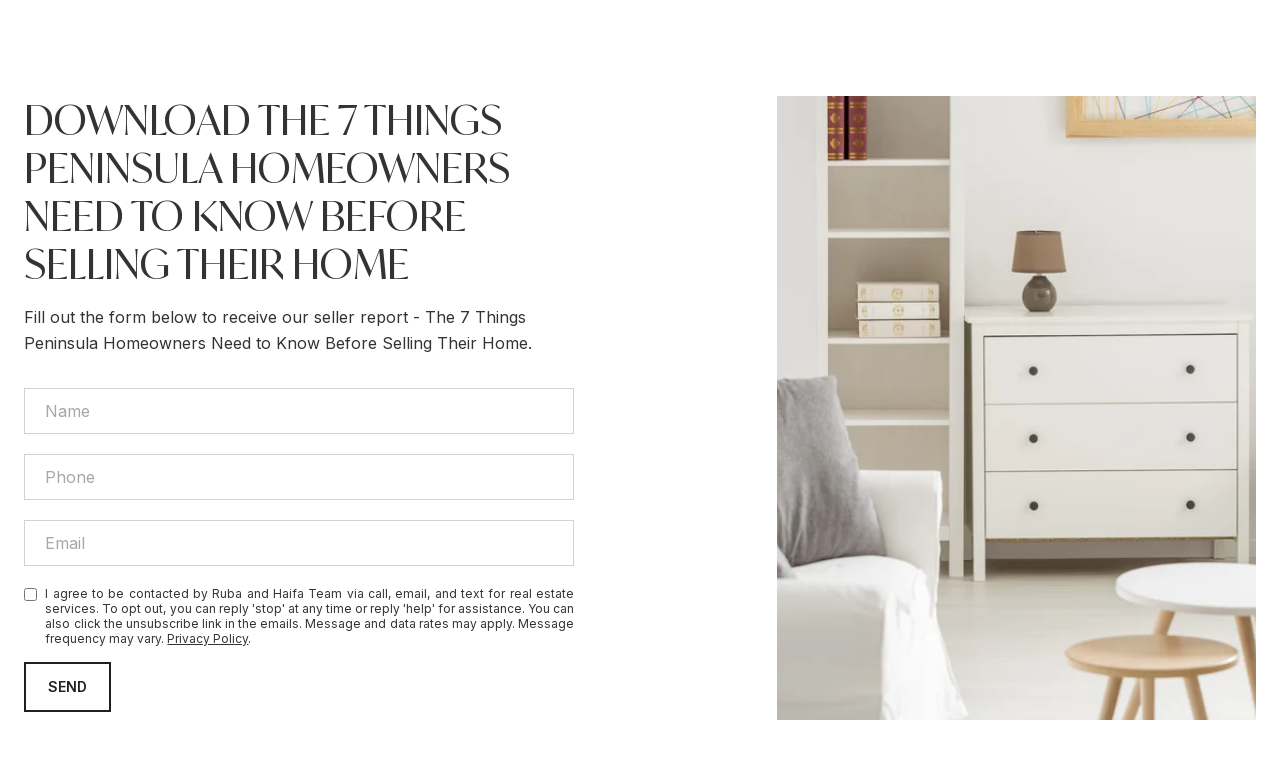

--- FILE ---
content_type: text/html
request_url: https://rubaandhaifa.com/modals.html
body_size: 7805
content:
    <style>
        #modal-c1010df1-4215-4ad7-b330-05a1055ed561 .close{display:none;}#modal-c1010df1-4215-4ad7-b330-05a1055ed561 .modal-content{height:100%;padding:80px 70px;}@media (max-width: 768px){#modal-c1010df1-4215-4ad7-b330-05a1055ed561 .modal-content{padding:24px;}}#modal-c1010df1-4215-4ad7-b330-05a1055ed561 .modal-content .popup-modal__close{display:block;}#modal-c1010df1-4215-4ad7-b330-05a1055ed561 .popup-modal{width:-webkit-fit-content;width:-moz-fit-content;width:fit-content;max-width:100%;margin-left:auto;margin-right:auto;position:relative;}#modal-c1010df1-4215-4ad7-b330-05a1055ed561 .popup-modal.with-image{height:100%;}#modal-c1010df1-4215-4ad7-b330-05a1055ed561 .popup-modal .lp-btn{-webkit-flex-shrink:0;-ms-flex-negative:0;flex-shrink:0;}#modal-c1010df1-4215-4ad7-b330-05a1055ed561 .popup-modal .lp-text--subtitle{max-width:100%;}#modal-c1010df1-4215-4ad7-b330-05a1055ed561 .popup-modal__close{position:absolute;right:5px;top:5px;z-index:10;background-color:transparent;border:none;width:40px;height:40px;cursor:pointer;opacity:0.2;display:none;color:inherit;}#modal-c1010df1-4215-4ad7-b330-05a1055ed561 .popup-modal__close:before,#modal-c1010df1-4215-4ad7-b330-05a1055ed561 .popup-modal__close:after{display:block;content:'';position:absolute;width:20px;height:2px;background-color:currentColor;left:50%;top:50%;}#modal-c1010df1-4215-4ad7-b330-05a1055ed561 .popup-modal__close:before{-webkit-transform:translate(-50%, -50%) rotate(45deg);-moz-transform:translate(-50%, -50%) rotate(45deg);-ms-transform:translate(-50%, -50%) rotate(45deg);transform:translate(-50%, -50%) rotate(45deg);}#modal-c1010df1-4215-4ad7-b330-05a1055ed561 .popup-modal__close:after{-webkit-transform:translate(-50%, -50%) rotate(-45deg);-moz-transform:translate(-50%, -50%) rotate(-45deg);-ms-transform:translate(-50%, -50%) rotate(-45deg);transform:translate(-50%, -50%) rotate(-45deg);}#modal-c1010df1-4215-4ad7-b330-05a1055ed561 .popup-modal__container{margin-left:auto;margin-right:auto;position:relative;height:100%;}#modal-c1010df1-4215-4ad7-b330-05a1055ed561 .popup-modal__container--with-image{min-height:463px;}@media (max-width: 768px){#modal-c1010df1-4215-4ad7-b330-05a1055ed561 .popup-modal__container--with-image{-webkit-flex-direction:column;-ms-flex-direction:column;flex-direction:column;overflow-y:auto;}}#modal-c1010df1-4215-4ad7-b330-05a1055ed561 .popup-modal__container--with-image .popup-modal__scroll{-webkit-flex-direction:row;-ms-flex-direction:row;flex-direction:row;display:-webkit-box;display:-webkit-flex;display:-ms-flexbox;display:flex;height:100%;min-height:463px;}@media (max-width: 768px){#modal-c1010df1-4215-4ad7-b330-05a1055ed561 .popup-modal__container--with-image .popup-modal__scroll{-webkit-flex-direction:column;-ms-flex-direction:column;flex-direction:column;min-height:100%;height:auto;}}#modal-c1010df1-4215-4ad7-b330-05a1055ed561 .popup-modal__container--with-image .popup-modal__image{width:50%;object-fit:cover;display:block;-webkit-flex-shrink:0;-ms-flex-negative:0;flex-shrink:0;}@media (max-width: 768px){#modal-c1010df1-4215-4ad7-b330-05a1055ed561 .popup-modal__container--with-image .popup-modal__image{width:100%;height:322px;}}#modal-c1010df1-4215-4ad7-b330-05a1055ed561 .popup-modal__container--with-image .popup-modal__form-field{margin-left:0;width:100%;max-width:100%;}@media (max-width: 768px){#modal-c1010df1-4215-4ad7-b330-05a1055ed561 .popup-modal__container--with-image .popup-modal__form-field{max-width:415px;}}#modal-c1010df1-4215-4ad7-b330-05a1055ed561 .popup-modal__container--with-image .popup-modal__title-group{text-align:left;}#modal-c1010df1-4215-4ad7-b330-05a1055ed561 .popup-modal__container--with-image .popup-modal__form{width:100%;}#modal-c1010df1-4215-4ad7-b330-05a1055ed561 .popup-modal__container--with-image .popup-modal__form.success{width:100%;}#modal-c1010df1-4215-4ad7-b330-05a1055ed561 .popup-modal__container--with-image .popup-modal__form-group{width:50%;padding-left:130px;padding-right:130px;}@media (max-width: 1200px){#modal-c1010df1-4215-4ad7-b330-05a1055ed561 .popup-modal__container--with-image .popup-modal__form-group{width:100%;padding:30px 50px;}}@media (max-width: 768px){#modal-c1010df1-4215-4ad7-b330-05a1055ed561 .popup-modal__container--with-image .popup-modal__form-group{width:100%;padding:20px;}}#modal-c1010df1-4215-4ad7-b330-05a1055ed561 .popup-modal__container--with-image .popup-modal__form-scroll{display:-webkit-box;display:-webkit-flex;display:-ms-flexbox;display:flex;-webkit-box-pack:start;-ms-flex-pack:start;-webkit-justify-content:flex-start;justify-content:flex-start;-webkit-align-items:flex-start;-webkit-box-align:flex-start;-ms-flex-align:flex-start;align-items:flex-start;-webkit-flex-direction:column;-ms-flex-direction:column;flex-direction:column;margin-top:auto;margin-bottom:auto;}@media (max-width: 768px){#modal-c1010df1-4215-4ad7-b330-05a1055ed561 .popup-modal__container--with-image .popup-modal__form-scroll{width:100%;padding:20px;min-height:auto;overflow-y:unset;}}#modal-c1010df1-4215-4ad7-b330-05a1055ed561 .popup-modal__title-group{margin-left:0;margin-right:0;}#modal-c1010df1-4215-4ad7-b330-05a1055ed561 .popup-modal__scroll{max-height:100%;overflow-y:auto;}#modal-c1010df1-4215-4ad7-b330-05a1055ed561 .popup-modal__form{text-align:center;max-width:100%;width:860px;display:-webkit-box;display:-webkit-flex;display:-ms-flexbox;display:flex;-webkit-flex-direction:column;-ms-flex-direction:column;flex-direction:column;-webkit-box-pack:center;-ms-flex-pack:center;-webkit-justify-content:center;justify-content:center;position:relative;margin-bottom:0;height:100%;margin-left:auto;margin-right:auto;}#modal-c1010df1-4215-4ad7-b330-05a1055ed561 .popup-modal__form-group{padding:80px;width:100%;overflow-y:auto;display:-webkit-box;display:-webkit-flex;display:-ms-flexbox;display:flex;}@media (max-width: 768px){#modal-c1010df1-4215-4ad7-b330-05a1055ed561 .popup-modal__form-group{padding:30px;overflow-y:unset;}}#modal-c1010df1-4215-4ad7-b330-05a1055ed561 .popup-modal__form-scroll{width:100%;}#modal-c1010df1-4215-4ad7-b330-05a1055ed561 .popup-modal__form-field{max-width:415px;margin-left:auto;margin-right:auto;}#modal-c1010df1-4215-4ad7-b330-05a1055ed561 .popup-modal__input{width:100%;margin-bottom:0;}#modal-c1010df1-4215-4ad7-b330-05a1055ed561 .popup-modal .thank-you{display:none;padding:80px;width:100vw;max-width:100%;-webkit-flex-direction:column;-ms-flex-direction:column;flex-direction:column;-webkit-box-pack:center;-ms-flex-pack:center;-webkit-justify-content:center;justify-content:center;-webkit-align-items:center;-webkit-box-align:center;-ms-flex-align:center;align-items:center;}@media (max-width: 768px){#modal-c1010df1-4215-4ad7-b330-05a1055ed561 .popup-modal .thank-you{padding:30px;}}#modal-c1010df1-4215-4ad7-b330-05a1055ed561 .popup-modal .success .thank-you{display:-webkit-box;display:-webkit-flex;display:-ms-flexbox;display:flex;}#modal-c1010df1-4215-4ad7-b330-05a1055ed561 .popup-modal .success .popup-modal__form-scroll{display:none;}#modal-c1010df1-4215-4ad7-b330-05a1055ed561 .popup-modal .success .popup-modal__image{display:none;}#modal-c1010df1-4215-4ad7-b330-05a1055ed561 .popup-modal .success .popup-modal__form-group{display:none;}#modal-c1010df1-4215-4ad7-b330-05a1055ed561 .popup-modal .popup-modal__container--with-image .success .popup-modal__scroll{display:none;}#modal-c1010df1-4215-4ad7-b330-05a1055ed561 .lp-h-pot{width:1px;}#modal-c5fe4f09-dc46-4bde-87a7-f0407c7952a4{overflow:visible;}#modal-c5fe4f09-dc46-4bde-87a7-f0407c7952a4 .close{-webkit-transition:all .3s;transition:all .3s;}#modal-c5fe4f09-dc46-4bde-87a7-f0407c7952a4 .close:hover{opacity:.8;}#modal-c5fe4f09-dc46-4bde-87a7-f0407c7952a4 .close img,#modal-c5fe4f09-dc46-4bde-87a7-f0407c7952a4 .close .lp-close-icon{-webkit-filter:invert(1);filter:invert(1);}#modal-c5fe4f09-dc46-4bde-87a7-f0407c7952a4 .ebook-download{font-family:var(--global-secondary-font-family);background-color:var(--bgColor, #ffffff);width:100%;}#modal-c5fe4f09-dc46-4bde-87a7-f0407c7952a4 .ebook-download__col{margin:0 auto;}#modal-c5fe4f09-dc46-4bde-87a7-f0407c7952a4 .ebook-download .present-image{margin-left:-16px;margin-right:-16px;display:-webkit-box;display:-webkit-flex;display:-ms-flexbox;display:flex;-webkit-box-flex-wrap:wrap;-webkit-flex-wrap:wrap;-ms-flex-wrap:wrap;flex-wrap:wrap;}#modal-c5fe4f09-dc46-4bde-87a7-f0407c7952a4 .ebook-download .present-image .ebook-download__col{padding-left:16px;padding-right:16px;min-height:1px;-webkit-flex-basis:auto;-ms-flex-preferred-size:auto;flex-basis:auto;}#modal-c5fe4f09-dc46-4bde-87a7-f0407c7952a4 .ebook-download .present-image .ebook-download__col--form{width:100%;}@media (min-width: 992px){#modal-c5fe4f09-dc46-4bde-87a7-f0407c7952a4 .ebook-download .present-image .ebook-download__col--form{max-width:59.57792208%;-webkit-box-flex:1;-webkit-flex-grow:1;-ms-flex-positive:1;flex-grow:1;display:-webkit-box;display:-webkit-flex;display:-ms-flexbox;display:flex;-webkit-flex-direction:column;-ms-flex-direction:column;flex-direction:column;-webkit-box-pack:center;-ms-flex-pack:center;-webkit-justify-content:center;justify-content:center;}}#modal-c5fe4f09-dc46-4bde-87a7-f0407c7952a4 .ebook-download .present-image .ebook-download__col--img{width:100%;}@media (min-width: 992px){#modal-c5fe4f09-dc46-4bde-87a7-f0407c7952a4 .ebook-download .present-image .ebook-download__col--img{max-width:40.42207792%;}}#modal-c5fe4f09-dc46-4bde-87a7-f0407c7952a4 .ebook-download__header{width:100%;display:-webkit-box;display:-webkit-flex;display:-ms-flexbox;display:flex;-webkit-box-pack:end;-ms-flex-pack:end;-webkit-justify-content:flex-end;justify-content:flex-end;margin-bottom:54px;}@media (min-width: 992px){#modal-c5fe4f09-dc46-4bde-87a7-f0407c7952a4 .ebook-download__header{margin-bottom:96px;}}#modal-c5fe4f09-dc46-4bde-87a7-f0407c7952a4 .ebook-download__logo-wrapper{height:49px;max-width:50%;}@media (min-width: 992px){#modal-c5fe4f09-dc46-4bde-87a7-f0407c7952a4 .ebook-download__logo-wrapper{height:76px;}}#modal-c5fe4f09-dc46-4bde-87a7-f0407c7952a4 .ebook-download__logo-wrapper img{display:block;max-width:100%;height:100%;object-fit:contain;}#modal-c5fe4f09-dc46-4bde-87a7-f0407c7952a4 .ebook-download__main-content{width:100%;max-width:100%;margin-left:0;}@media (min-width: 992px){#modal-c5fe4f09-dc46-4bde-87a7-f0407c7952a4 .ebook-download__main-content{max-width:550px;}}#modal-c5fe4f09-dc46-4bde-87a7-f0407c7952a4 .ebook-download__main-content .lp-title-group{text-align:left;}#modal-c5fe4f09-dc46-4bde-87a7-f0407c7952a4 .ebook-download__image-block{height:470px;-webkit-background-position:center;background-position:center;background-repeat:no-repeat;-webkit-background-size:cover;background-size:cover;}@media (min-width: 992px){#modal-c5fe4f09-dc46-4bde-87a7-f0407c7952a4 .ebook-download__image-block{height:100%;min-height:610px;}}#modal-c5fe4f09-dc46-4bde-87a7-f0407c7952a4 .ebook-download__image-block img{width:100%;height:100%;object-fit:cover;}#modal-c5fe4f09-dc46-4bde-87a7-f0407c7952a4 .ebook-download .lp-input{width:100%;max-width:100%;}#modal-c5fe4f09-dc46-4bde-87a7-f0407c7952a4 .ebook-download .custom-select-toggle{color:var(--fontColor, #a7a7a7);}#modal-c5fe4f09-dc46-4bde-87a7-f0407c7952a4 .ebook-download .custom-select-content{background:#ffffff;}#modal-c5fe4f09-dc46-4bde-87a7-f0407c7952a4 .ebook-download .custom-select{position:relative;}#modal-c5fe4f09-dc46-4bde-87a7-f0407c7952a4 .ebook-download .input-group-select{position:relative;margin-bottom:20px;background:var(--bgColor, #ffffff);}#modal-c5fe4f09-dc46-4bde-87a7-f0407c7952a4 .ebook-download .input-group{margin-bottom:20px;}#modal-c5fe4f09-dc46-4bde-87a7-f0407c7952a4 .ebook-download .input-group input{color:var(--fontColor, #000000);}#modal-c5fe4f09-dc46-4bde-87a7-f0407c7952a4 .ebook-download .custom-select-item{color:var(--fontColor, #000000);}#modal-c5fe4f09-dc46-4bde-87a7-f0407c7952a4 .ebook-download .lp-input:focus,#modal-c5fe4f09-dc46-4bde-87a7-f0407c7952a4 .ebook-download .lp-input:active{border-color:var(--fontColor, #000000);}#modal-c5fe4f09-dc46-4bde-87a7-f0407c7952a4 .ebook-download .download-form__footer{position:relative;z-index:0;}#modal-c5fe4f09-dc46-4bde-87a7-f0407c7952a4 .load-box{margin-top:10px;position:relative;}#modal-c5fe4f09-dc46-4bde-87a7-f0407c7952a4 .load-box .status-form{position:absolute;opacity:0;}#modal-c5fe4f09-dc46-4bde-87a7-f0407c7952a4 .loading .status-sending{opacity:1;}#modal-c5fe4f09-dc46-4bde-87a7-f0407c7952a4 .success .status-done{opacity:1;}#modal-c5fe4f09-dc46-4bde-87a7-f0407c7952a4 .h-pot{height:0;width:0;overflow:hidden;visibility:hidden;}#modal-c5fe4f09-dc46-4bde-87a7-f0407c7952a4 .ebook-download .lp-input::-webkit-input-placeholder{color:var(--fontColor, #a7a7a7);opacity:1;}#modal-c5fe4f09-dc46-4bde-87a7-f0407c7952a4 .ebook-download .lp-input::-moz-placeholder{color:var(--fontColor, #a7a7a7);opacity:1;}#modal-c5fe4f09-dc46-4bde-87a7-f0407c7952a4 .ebook-download .lp-input:-ms-input-placeholder{color:var(--fontColor, #a7a7a7);opacity:1;}#modal-c5fe4f09-dc46-4bde-87a7-f0407c7952a4 .ebook-download .lp-input::placeholder{color:var(--fontColor, #a7a7a7);opacity:1;}
    </style>
    <script type="text/javascript">
        window.luxuryPresence._modalIncludes = {"modals":[{"modalId":"c1010df1-4215-4ad7-b330-05a1055ed561","websiteId":"75dce88d-dc01-4ef2-96a1-7117e47299c5","templateId":null,"elementId":"9764c7e9-5f8d-4612-b0cd-613fa57f86bf","name":"Email Sign Up Modal with Image","displayOrder":0,"formValues":{"image":{"id":"c6de1ea7-fcb7-4102-bab8-13a33823d9a0","alt":null,"bytes":249446,"width":2400,"format":"jpg","height":1500,"shared":true,"curated":false,"duration":null,"largeUrl":"https://media-production.lp-cdn.com/cdn-cgi/image/format=auto,quality=85,fit=scale-down,width=1920/https://media-production.lp-cdn.com/media/w2fg0ei9z1g9ymozmabn","smallUrl":"https://media-production.lp-cdn.com/cdn-cgi/image/format=auto,quality=85,fit=scale-down,width=960/https://media-production.lp-cdn.com/media/w2fg0ei9z1g9ymozmabn","authorUrl":null,"createdAt":"2024-06-06T16:56:24.039Z","mediumUrl":"https://media-production.lp-cdn.com/cdn-cgi/image/format=auto,quality=85,fit=scale-down,width=1280/https://media-production.lp-cdn.com/media/w2fg0ei9z1g9ymozmabn","sourceUrl":null,"updatedAt":"2024-06-06T16:56:24.039Z","xLargeUrl":"https://media-production.lp-cdn.com/cdn-cgi/image/format=auto,quality=85/https://media-production.lp-cdn.com/media/w2fg0ei9z1g9ymozmabn","__typename":"Media","altTagText":null,"authorName":null,"sourceName":"r2","xxLargeUrl":"https://media-production.lp-cdn.com/cdn-cgi/image/format=auto,quality=85/https://media-production.lp-cdn.com/media/w2fg0ei9z1g9ymozmabn","description":null,"displayName":"popup","originalUrl":"https://media-production.lp-cdn.com/cdn-cgi/image/format=auto,quality=85/https://media-production.lp-cdn.com/media/w2fg0ei9z1g9ymozmabn","resourceType":"image","thumbnailUrl":"https://media-production.lp-cdn.com/cdn-cgi/image/format=auto,quality=85,fit=scale-down,width=320/https://media-production.lp-cdn.com/media/w2fg0ei9z1g9ymozmabn","originalFileName":"Popup","cloudinaryPublicId":"w2fg0ei9z1g9ymozmabn"},"title":"Tailored Listings for You","subheader":"Say goodbye to endless searching. Get listings tailored to your dream home criteria sent directly to your inbox!","buttonText":"Submit","buttonStyle":"button-style-1","backgroundType":{"bgType":"SOLID","bgColor":"#ffffff","bgImage":"https://media-production.lp-cdn.com/media/fc463a45-3245-410a-8f3b-2fe2fd22a460","bgVideo":"https://luxuryp.s3.amazonaws.com/video/4ktguf3j1dfhigo4eboe9uaor.mp4","opacity":0,"fontColor":"#000000","overlayColor":"rgba(0, 0, 0, 0)","bgVideoPoster":null},"TCRBusinessName":"","secondaryButton":{"id":"508","path":"/home-search/listings","show":true,"type":"LINK","email":"","phone":"","style":"button-style-1","content":"View all properties"},"success-message":"Thank You!","success-description":"Stay tuned for tailored listings.","RedirectAfterFormSubmissionURL":""},"customHtmlMarkdown":null,"customCss":null,"sourceResource":null,"sourceVariables":{},"pageSpecific":false,"trigger":null,"backgroundColor":"rgba(0,0,0,.92)","colorSettings":{},"timerDelay":0,"lastUpdatingUserId":"7b1525f5-c7be-47ff-a25a-84190fbd2379","lastUpdateHash":"7d479bfe-457f-5c07-b77c-ac32c7ccb1f8","createdAt":"2024-06-05T20:29:52.814Z","updatedAt":"2025-05-31T06:27:36.499Z","mediaMap":{},"created_at":"2024-06-05T20:29:52.814Z","updated_at":"2025-05-31T06:27:36.499Z","deleted_at":null,"pages":[]},{"modalId":"c5fe4f09-dc46-4bde-87a7-f0407c7952a4","websiteId":"75dce88d-dc01-4ef2-96a1-7117e47299c5","templateId":null,"elementId":"67d1a72a-cb1a-4f72-b652-9e17492bedc2","name":"eBook Download","displayOrder":1,"formValues":{"title":"Download the 7 Things Peninsula Homeowners Need to Know Before Selling Their Home","fileUpload":{"id":"5c78f820-be9f-49b8-9be6-4f56fe2e1b87","alt":null,"key":"dbae6686-1b6a-4939-b87d-79ed58adbca3/96d97970-1da6-4b6b-ac3f-0c075b701288/Ruba & Haifa-Seller Report-2018.pdf","url":"https://d1e1jt2fj4r8r.cloudfront.net/dbae6686-1b6a-4939-b87d-79ed58adbca3/96d97970-1da6-4b6b-ac3f-0c075b701288/Ruba & Haifa-Seller Report-2018.pdf","name":"Ruba & Haifa-Seller Report-2018.pdf","bytes":17676579,"shared":true,"description":null,"resourceType":"application/pdf"},"description":"<p>Fill out the form below to receive our seller report - The 7 Things Peninsula Homeowners Need to Know Before Selling Their Home.</p>\n<div id=\"te-floating-button-container\"></div>","fieldsGroup":[{"type":"Name","label":"Name","required":true},{"type":"Phone","label":"Phone"},{"type":"Email","label":"Email","required":true}],"filePreview":{"id":"76d588ec-37a4-4a81-994f-5ecb53bbb197","alt":null,"bytes":150679,"width":2400,"format":"jpg","height":1500,"pngUrl":"","shared":true,"curated":false,"duration":null,"largeUrl":"https://media-production.lp-cdn.com/cdn-cgi/image/format=auto,quality=85,fit=scale-down,width=1920/https://media-production.lp-cdn.com/media/ynop61u7mymrfhqyodpt","smallUrl":"https://media-production.lp-cdn.com/cdn-cgi/image/format=auto,quality=85,fit=scale-down,width=960/https://media-production.lp-cdn.com/media/ynop61u7mymrfhqyodpt","authorUrl":null,"createdAt":"2024-06-05T21:40:50.115Z","mediumUrl":"https://media-production.lp-cdn.com/cdn-cgi/image/format=auto,quality=85,fit=scale-down,width=1280/https://media-production.lp-cdn.com/media/ynop61u7mymrfhqyodpt","sourceUrl":null,"updatedAt":"2024-06-05T21:40:50.115Z","xLargeUrl":"https://media-production.lp-cdn.com/cdn-cgi/image/format=auto,quality=85/https://media-production.lp-cdn.com/media/ynop61u7mymrfhqyodpt","__typename":"Media","altTagText":null,"authorName":null,"sourceName":"r2","xxLargeUrl":"https://media-production.lp-cdn.com/cdn-cgi/image/format=auto,quality=85/https://media-production.lp-cdn.com/media/ynop61u7mymrfhqyodpt","description":null,"displayName":"xtra-1","originalUrl":"https://media-production.lp-cdn.com/cdn-cgi/image/format=auto,quality=85/https://media-production.lp-cdn.com/media/ynop61u7mymrfhqyodpt","resourceType":"image","thumbnailUrl":"https://media-production.lp-cdn.com/cdn-cgi/image/format=auto,quality=85,fit=scale-down,width=320/https://media-production.lp-cdn.com/media/ynop61u7mymrfhqyodpt","originalFileName":"Xtra 1","cloudinaryPublicId":"ynop61u7mymrfhqyodpt"},"optionalLogo":null,"submitBtnStyle":"","TCRBusinessName":"","RedirectAfterFormSubmissionURL":""},"customHtmlMarkdown":null,"customCss":null,"sourceResource":null,"sourceVariables":{},"pageSpecific":false,"trigger":"TIMER","backgroundColor":"rgba(0,0,0,.92)","colorSettings":{},"timerDelay":0,"lastUpdatingUserId":"1f6a2e18-ff38-4f8b-a8cb-1f4099145ce9","lastUpdateHash":"c6dce247-0831-5f98-8282-a131da974815","createdAt":"2025-05-31T06:24:56.790Z","updatedAt":"2025-08-14T05:39:26.376Z","mediaMap":{},"created_at":"2025-05-31T06:24:56.790Z","updated_at":"2025-08-14T05:39:26.376Z","deleted_at":null,"pages":[]}]};

        const {loadJs, loadCss, jsLibsMap} = window.luxuryPresence.libs;

        const enabledLibsMap = {
            enableParollerJs: 'paroller',
            enableIonRangeSlider: 'ionRangeSlider',
            enableSplide: 'splide',
            enableWowJs: 'wow',
            enableJquery: 'jquery',
            enableSlickJs: 'slick',
        };
        const requiredLibs = [];
                requiredLibs.push(enabledLibsMap['enableWowJs']);
                requiredLibs.push(enabledLibsMap['enableSlickJs']);
                requiredLibs.push(enabledLibsMap['enableParollerJs']);
                requiredLibs.push(enabledLibsMap['enableIonRangeSlider']);
                requiredLibs.push(enabledLibsMap['enableJquery']);
                requiredLibs.push(enabledLibsMap['enableSplide']);

        const loadScriptAsync = (url) => {
            return new Promise((resolve, reject) => {
                loadJs(url, resolve);
            });
        };

        const loadDependencies = async (libs) => {
            for (const lib of libs) {
                const libConfig = jsLibsMap[lib];
                if (libConfig && !libConfig.isLoaded) {

                    if (libConfig.requires) {
                        await loadDependencies(libConfig.requires);
                    }

                    await loadScriptAsync(libConfig.jsSrc);
                    if (libConfig.cssSrc) {
                        loadCss(libConfig.cssSrc);
                    }

                    libConfig.isLoaded = true;
                }
            }
        };


        const initializeModalScripts = () => {
                try {
(function init(sectionDomId) {
  var section = $('#' + sectionDomId);
  section.find('.popup-modal').on('click', function (e) {
    e.stopPropagation();
    return;
  });
  section.on('click', function () {
    window.lpUI.hideModal(sectionDomId);
  });
  $('#' + sectionDomId).on('lpui-show', function () {
    window.lpUI.requestScrollLock(sectionDomId);
  });
  const form = $("#" + sectionDomId).find("form");
  const redirectLink = $('#' + sectionDomId + ' .redirect-link');
  form.on("reset", function () {
    redirectPage(redirectLink);
  });
  function redirectPage(link) {
    if (link.length) {
      const rawHref = link.attr('href');
      link.attr('href', setHttp(rawHref));
      link[0].click();
    }
  }
  function setHttp(link) {
    if (link.search(/^http[s]?\:\/\/|\//) == -1) {
      link = 'http://' + link;
    }
    return link;
  }
})('modal-c1010df1-4215-4ad7-b330-05a1055ed561', 'undefined');
} catch(e) {
console.log(e);
}
                try {
(function init(sectionDomId) {
  const $section = $('#' + sectionDomId);
  const form = $section.find('.custom-form__download-form');
  $section.find('input[name="name"]').on('input', function () {
    if (this.validity.patternMismatch) {
      this.setCustomValidity("Please type your name");
    } else {
      this.setCustomValidity("");
    }
  });
  function selectToDropdown(selectItem) {
    let customDropdown = `
    <div class="custom-select" role="presentation">
    <button class="custom-select-toggle" type="button" aria-haspopup="true" aria-expanded="false"></button>
    <div class="custom-select-menu">
    <div class="custom-select-content">
    </div>
    </div>
    </div>`;
    $(customDropdown).insertAfter(selectItem);
    let $dropdown = $($(selectItem).next());
    let $dropdownToggle = $dropdown.find(".custom-select-toggle");
    let $dropdownMenu = $dropdown.find(".custom-select-menu");
    let $dropdownContent = $dropdown.find(".custom-select-content");
    $dropdownToggle.addClass($(selectItem).attr("class")).removeClass("dropdown-select");
    $dropdownToggle.attr("id", $(selectItem).attr("id") + "custom");
    $dropdownMenu.attr("aria-labelledby", $dropdownToggle.attr("id"));
    appendOptionButtons(selectItem, $dropdownContent);
    $(selectItem).removeClass().addClass("sr-only");
    var toggleText = $(selectItem).find(":selected").first().text() || $(selectItem).children().first().text();
    $dropdownToggle.html(toggleText);
    $dropdown.on("click", ".custom-select-item", function (e) {
      if ($(this).hasClass("is-disabled")) return;
      let elementNumber = $(this).index();
      let $originalSelect = $(this).closest(".custom-select").siblings("select");
      let $linkedOption = $originalSelect.find("option").eq(elementNumber);
      if (!$linkedOption.prop("selected")) {
        $linkedOption.prop("selected", true);
        $originalSelect.change();
        $(this).addClass("is-selected").siblings(".custom-select-item").removeClass("is-selected");
        $dropdownToggle.html($(this).html());
        closeSelectMenu($(this).closest(".custom-select-menu"));
      }
    });
    function convertOptionToButton(option) {
      var optionText = $(option).text();
      var optionValue = $(option).attr("value") || $(option).text();
      var optionIsDisabled = $(option).prop("disabled");
      var outputButton = `<button value="${optionValue}" class="custom-select-item" type="button" ${optionIsDisabled ? "disabled" : ""}>${optionText}</button>`;
      return outputButton;
    }
    function appendOptionButtons(selectItem, appendTarget) {
      $(selectItem).find("option").each(function () {
        let currentButton = convertOptionToButton(this);
        $(appendTarget).append(currentButton);
      });
    }
    function showSelectMenu(selectMenu) {
      var customSelect = $(selectMenu).closest(".custom-select")[0];
      $(customSelect).addClass("open");
      $(selectMenu).slideDown();
    }
    function closeSelectMenu(selectMenu) {
      var customSelect = $(selectMenu).closest(".custom-select")[0];
      $(customSelect).removeClass("open");
      $(selectMenu).slideUp();
    }
    $dropdown.on("click", ".custom-select-toggle", function (e) {
      var $customSelect = $(this).closest(".custom-select");
      var selectMenu = $customSelect.find(".custom-select-menu")[0];
      if ($customSelect.hasClass("open")) {
        closeSelectMenu(selectMenu);
      } else {
        showSelectMenu(selectMenu);
      }
    });
    $(document).on("click", function (e) {
      if ($(e.target).closest(".custom-select").length < 1 && $(".custom-select").hasClass("open")) {
        $(".custom-select.open").each(function () {
          var selectMenu = $(this).find(".custom-select-menu")[0];
          closeSelectMenu(selectMenu);
        });
      }
    });
  }
  $("#" + sectionDomId + " .dropdown-select").each(function () {
    selectToDropdown(this);
  });
  function setHttp(link) {
    if (link.search(/^http[s]?\:\/\/|\//) == -1) {
      link = 'http://' + link;
    }
    return link;
  }
  $("#" + sectionDomId + " form").on("reset", function () {
    $(this).find(".custom-select").each(function () {
      let linkedSelect = $(this).siblings("select")[0];
      $(this).find(".custom-select-toggle").text(linkedSelect.children[0].innerText);
      $(this).find(".custom-select-item").removeClass("is-selected");
    });
  });
  const downloadLink = form[0].querySelector("[name='fileUrl']").value;
  const redirectLink = $('#' + sectionDomId + ' .redirect-link');
  function redirectPage(link) {
    if (link.length) {
      const rawHref = link.attr('href');
      link.attr('href', setHttp(rawHref));
      link[0].click();
    }
  }
  form.on("submit", function () {
    downloadFile(downloadLink);
  });
  form.on("reset", function () {
    $(this).removeClass("success");
    redirectPage(redirectLink);
  });
  function downloadFile(filePath) {
    var link = document.createElement('a');
    var linkText = document.createTextNode("Download brochure");
    link.appendChild(linkText);
    link.href = filePath;
    link.download = filePath.substr(filePath.lastIndexOf('/') + 1);
    link.style.display = "none";
    link.target = '_blank';
    document.body.appendChild(link);
    link.click();
    link.remove();
  }
})('modal-c5fe4f09-dc46-4bde-87a7-f0407c7952a4', 'undefined');
} catch(e) {
console.log(e);
}
        };

        // Dynamically load all required libraries and execute modal scripts
        (async () => {
            try {
                await loadDependencies(requiredLibs);
                initializeModalScripts();
            } catch (error) {
                console.error("Error loading libraries: ", error);
            }
        })();
    </script>
        <div id="modal-c1010df1-4215-4ad7-b330-05a1055ed561" class="modal "
            data-el-id="9764c7e9-5f8d-4612-b0cd-613fa57f86bf"
            style="background-color: rgba(0,0,0,.92);"
            >
            <div class="modal-content">
                <div class="popup-modal with-image redesign">
        
          <div class="popup-modal__container popup-modal__container--with-image">
        
        
            <form class="popup-modal__form " data-type="contact-form" style="background: #ffffff; color: #000000">
              <button type="button" class="popup-modal__close close"></button>
              <div class="popup-modal__scroll">
                <img src="https://media-production.lp-cdn.com/cdn-cgi/image/format=auto,quality=85,fit=scale-down,width=1280/https://media-production.lp-cdn.com/media/w2fg0ei9z1g9ymozmabn" srcset="https://media-production.lp-cdn.com/cdn-cgi/image/format=auto,quality=85,fit=scale-down,width=320/https://media-production.lp-cdn.com/media/w2fg0ei9z1g9ymozmabn 320w, https://media-production.lp-cdn.com/cdn-cgi/image/format=auto,quality=85,fit=scale-down,width=960/https://media-production.lp-cdn.com/media/w2fg0ei9z1g9ymozmabn 960w, https://media-production.lp-cdn.com/cdn-cgi/image/format=auto,quality=85,fit=scale-down,width=1280/https://media-production.lp-cdn.com/media/w2fg0ei9z1g9ymozmabn 1280w, https://media-production.lp-cdn.com/cdn-cgi/image/format=auto,quality=85,fit=scale-down,width=1920/https://media-production.lp-cdn.com/media/w2fg0ei9z1g9ymozmabn 1920w, https://media-production.lp-cdn.com/cdn-cgi/image/format=auto,quality=85/https://media-production.lp-cdn.com/media/w2fg0ei9z1g9ymozmabn 2400w" alt="image" sizes="(max-width: 768px) 100vw, 50vw" class="popup-modal__image">
                <div class="popup-modal__form-group">
                  
                    <div class="popup-modal__form-scroll">
        
                    <div class="lp-title-group popup-modal__title-group">
                      <h2 class="lp-h2">Tailored Listings for You</h2>
                      <div class="lp-h4 lp-text--subtitle lp-pre-line">Say goodbye to endless searching. Get listings tailored to your dream home criteria sent directly to your inbox!</div>
                    </div>
        
                    <div class="popup-modal__form-field">
                      <input id="mp-email" name="email" type="email" class="lp-input popup-modal__input" placeholder="Email" required pattern="[a-zA-Z0-9.!#$%&amp;’*+/=?^_`{|}~-]+@[a-zA-Z0-9-]+(?:\.[a-zA-Z0-9-]+)+">
                      <input type="hidden" name="source" value="NEWSLETTER_SIGNUP">
                      <input id="mp-middleName" name="middleName" value="" autocomplete="off" tabindex="-1" class="lp-h-pot">
                    </div>
                    <div class="lp-disclaimer">  <label style='display: none;' for='-termsAccepted'>Opt In/Disclaimer Consent:</label>
          <label class='lp-tcr-content'>
            <span class='lp-tcr-checkbox'>
              <input
                type='checkbox'
                id='-termsAccepted'
                name='termsAccepted'
                oninvalid="this.setCustomValidity('Please accept the terms and conditions')"
                oninput="this.setCustomValidity('')"
                required
              /></span>
            <span class='lp-tcr-message'>
              
                I agree to be contacted by
                Ruba and Haifa Team
                via call, email, and text for real estate services. To opt out, you can reply 'stop' at any time or reply 'help' for assistance. 
                You can also click the unsubscribe link in the emails. Message and data rates may apply. Message frequency may vary.
                <a href='/terms-and-conditions' target='_blank'>Privacy Policy</a>.
            </span>
          </label>
        </div>
                    <button class="lp-btn lp-btn--dark lp-btn--outline lp-btn--mob-full-width button-style-1" type="submit">Submit</button>
                  </div>
        
                </div>
              </div>
        
              <div class="thank-you wide">
                <div class="lp-title-group">
                  <h2 class="lp-h2">Thank You!</h2>
                  <p class="lp-pre-line lp-h4">Stay tuned for tailored listings.</p>
                </div>
                        <a
                            href="/home-search/listings"
                            
                            class="lp-btn lp-btn--dark lp-btn--outline lp-btn--mob-full-width button-style-1"
                            
                            
                            
                            
                            
                            >
                                    View all properties
                            </a>
              </div>
            </form>
            
          </div>
        </div>
            </div>
            <button class="close lp-close" type="button" aria-label="close modal">
                <span class="lp-close-icon" aria-hidden="true"></span>
            </button>
        </div>        <div id="modal-c5fe4f09-dc46-4bde-87a7-f0407c7952a4" class="modal "
            data-el-id="67d1a72a-cb1a-4f72-b652-9e17492bedc2"
            style="background-color: rgba(0,0,0,.92);"
            >
            <div class="modal-content">
                <div class="ebook-download lp-vertical-paddings redesign">
        
          <div class="lp-container">
            <div class="ebook-download__row present-image">
              <div class="ebook-download__col ebook-download__col--form">
                <div class="ebook-download__main-content">
                    <div class="lp-title-group">
                        <h3 class="lp-h3">Download the 7 Things Peninsula Homeowners Need to Know Before Selling Their Home</h3>
                        <div class="ebook-download__description"><p>Fill out the form below to receive our seller report - The 7 Things Peninsula Homeowners Need to Know Before Selling Their Home.</p>
        <div id="te-floating-button-container"></div></div>
                    </div>
                  <form class="download-form custom-form__download-form" data-type="contact-form">
                    <div class="h-pot lp-h-pot">
                      <label for="-middleName">Middle Name</label>
                      <input id="-middleName" name="middleName" value="" autocomplete="off" tabindex="-1">
                    </div>
                        <div class="input-group">
                          <input type="text" id="-field-0" name="name" pattern=".*\S.*" class="lp-input lp-input--dark js-form-element" placeholder="Name" required>
                        </div>
                        <div class="input-group">
                          <input type="tel" id="-field-1" name="phone" class="lp-input lp-input--dark js-form-element" placeholder="Phone" >
                        </div>
                        <div class="input-group">
                          <input type="email" id="-field-2" name="email" class="lp-input lp-input--dark js-form-element" placeholder="Email" required>
                        </div>
                    <input type="hidden" name="message" value="Ebook download.">
                    <input value="https://d1e1jt2fj4r8r.cloudfront.net/dbae6686-1b6a-4939-b87d-79ed58adbca3/96d97970-1da6-4b6b-ac3f-0c075b701288/Ruba &amp; Haifa-Seller Report-2018.pdf" type="hidden" style="display:none" name="fileUrl" />
                    <div class="lp-disclaimer">  <label style='display: none;' for='-termsAccepted'>Opt In/Disclaimer Consent:</label>
          <label class='lp-tcr-content'>
            <span class='lp-tcr-checkbox'>
              <input
                type='checkbox'
                id='-termsAccepted'
                name='termsAccepted'
                oninvalid="this.setCustomValidity('Please accept the terms and conditions')"
                oninput="this.setCustomValidity('')"
                required
              /></span>
            <span class='lp-tcr-message'>
              
                I agree to be contacted by
                Ruba and Haifa Team
                via call, email, and text for real estate services. To opt out, you can reply 'stop' at any time or reply 'help' for assistance. 
                You can also click the unsubscribe link in the emails. Message and data rates may apply. Message frequency may vary.
                <a href='/terms-and-conditions' target='_blank'>Privacy Policy</a>.
            </span>
          </label>
        </div>
                    <div class="download-form__footer redesign">
                      <button type="submit" class="lp-btn download-form__submit-btn btn lp-btn--dark lp-btn--outline "><span>Send</span></button>
                    </div>
                    <div class="load-box">
                      <div class="status-form status-sending">Sending...</div>
                      <div class="status-form status-done">Successfully sent!</div>
                    </div>
        
                  </form> 
                  
                </div>
              </div>
              
                <div class="ebook-download__col ebook-download__col--img">
                  <div class="ebook-download__image-block">
                    <img src="https://media-production.lp-cdn.com/cdn-cgi/image/format=auto,quality=85,fit=scale-down,width=1280/https://media-production.lp-cdn.com/media/ynop61u7mymrfhqyodpt" srcset="https://media-production.lp-cdn.com/cdn-cgi/image/format=auto,quality=85,fit=scale-down,width=320/https://media-production.lp-cdn.com/media/ynop61u7mymrfhqyodpt 320w, https://media-production.lp-cdn.com/cdn-cgi/image/format=auto,quality=85,fit=scale-down,width=960/https://media-production.lp-cdn.com/media/ynop61u7mymrfhqyodpt 960w, https://media-production.lp-cdn.com/cdn-cgi/image/format=auto,quality=85,fit=scale-down,width=1280/https://media-production.lp-cdn.com/media/ynop61u7mymrfhqyodpt 1280w, https://media-production.lp-cdn.com/cdn-cgi/image/format=auto,quality=85,fit=scale-down,width=1920/https://media-production.lp-cdn.com/media/ynop61u7mymrfhqyodpt 1920w, https://media-production.lp-cdn.com/cdn-cgi/image/format=auto,quality=85/https://media-production.lp-cdn.com/media/ynop61u7mymrfhqyodpt 2400w" alt="eBook Image" sizes="(max-width: 992px) 100vw, 50vw">
                  </div>
                </div>
            
            </div>
          </div>
        </div>
        
        
        
        
            </div>
            <button class="close lp-close" type="button" aria-label="close modal">
                <span class="lp-close-icon" aria-hidden="true"></span>
            </button>
        </div><script>(function(){function c(){var b=a.contentDocument||a.contentWindow.document;if(b){var d=b.createElement('script');d.innerHTML="window.__CF$cv$params={r:'9c1fc1923bcbb40c',t:'MTc2OTA5MjI5OC4wMDAwMDA='};var a=document.createElement('script');a.nonce='';a.src='/cdn-cgi/challenge-platform/scripts/jsd/main.js';document.getElementsByTagName('head')[0].appendChild(a);";b.getElementsByTagName('head')[0].appendChild(d)}}if(document.body){var a=document.createElement('iframe');a.height=1;a.width=1;a.style.position='absolute';a.style.top=0;a.style.left=0;a.style.border='none';a.style.visibility='hidden';document.body.appendChild(a);if('loading'!==document.readyState)c();else if(window.addEventListener)document.addEventListener('DOMContentLoaded',c);else{var e=document.onreadystatechange||function(){};document.onreadystatechange=function(b){e(b);'loading'!==document.readyState&&(document.onreadystatechange=e,c())}}}})();</script>

--- FILE ---
content_type: text/html; charset=utf-8
request_url: https://bss.luxurypresence.com/buttons/googleOneTap?companyId=dbae6686-1b6a-4939-b87d-79ed58adbca3&websiteId=75dce88d-dc01-4ef2-96a1-7117e47299c5&pageId=aced6d34-3503-460e-b45d-dd862e916c00&sourceUrl=https%3A%2F%2Frubaandhaifa.com%2Fproperties%2F264-bonita-ln-foster-city-ca-us-94404-ml81972196&pageMeta=%7B%22sourceResource%22%3A%22properties%22%2C%22pageElementId%22%3A%229d8674ca-8f77-4ff0-a37d-10c9b54cb42d%22%2C%22pageQueryVariables%22%3A%7B%22property%22%3A%7B%22id%22%3A%229d8674ca-8f77-4ff0-a37d-10c9b54cb42d%22%7D%2C%22properties%22%3A%7B%22relatedNeighborhoodPropertyId%22%3A%229d8674ca-8f77-4ff0-a37d-10c9b54cb42d%22%2C%22sort%22%3A%22salesPrice%22%7D%2C%22neighborhood%22%3A%7B%22id%22%3A%22890b7fe5-242d-4291-977a-ec06a482af98%22%7D%2C%22pressReleases%22%3A%7B%22propertyId%22%3A%229d8674ca-8f77-4ff0-a37d-10c9b54cb42d%22%7D%7D%7D
body_size: 2905
content:
<style>
  html, body {margin: 0; padding: 0;}
</style>
<script src="https://accounts.google.com/gsi/client" async defer></script>
<script>
const parseURL = (url) => {
    const a = document.createElement('a');
    a.href = url;
    return a.origin;
}

const login = (token, provider, source)  => {
  const origin = (window.location != window.parent.location)
    ? parseURL(document.referrer)
    : window.location.origin;  
  const xhr = new XMLHttpRequest();
  xhr.responseType = 'json';
  xhr.onreadystatechange = function() {
    if (xhr.readyState === 4) {
      const response = xhr.response;
      const msg = {
        event: response.status,
        provider: provider,
        source: source,
        token: token
      }
      window.parent.postMessage(msg, origin);
    }
  }
  xhr.withCredentials = true;
  xhr.open('POST', `${origin}/api/v1/auth/login`, true);
  xhr.setRequestHeader("Content-Type", "application/json;charset=UTF-8");
  xhr.send(JSON.stringify({
    token,
    provider,
    source,
    websiteId: '75dce88d-dc01-4ef2-96a1-7117e47299c5',
    companyId: 'dbae6686-1b6a-4939-b87d-79ed58adbca3',
    pageId: 'aced6d34-3503-460e-b45d-dd862e916c00',
    sourceUrl: 'https://rubaandhaifa.com/properties/264-bonita-ln-foster-city-ca-us-94404-ml81972196',
    pageMeta: '{"sourceResource":"properties","pageElementId":"9d8674ca-8f77-4ff0-a37d-10c9b54cb42d","pageQueryVariables":{"property":{"id":"9d8674ca-8f77-4ff0-a37d-10c9b54cb42d"},"properties":{"relatedNeighborhoodPropertyId":"9d8674ca-8f77-4ff0-a37d-10c9b54cb42d","sort":"salesPrice"},"neighborhood":{"id":"890b7fe5-242d-4291-977a-ec06a482af98"},"pressReleases":{"propertyId":"9d8674ca-8f77-4ff0-a37d-10c9b54cb42d"}}}',
    utm: '',
    referrer: ''
  }));
}

function getExpirationCookie(expiresInMiliseconds) {
  const tomorrow  = new Date(Date.now() + expiresInMiliseconds); // The Date object returns today's timestamp
  return `rubaandhaifa.com-SID=true; expires=${tomorrow.toUTCString()}; path=/; Secure; SameSite=None`;
}

function handleCredentialResponse(response) {
  document.cookie = getExpirationCookie(24 * 60 * 60 * 1000); // 1 day
  login(response.credential, 'GOOGLE', 'GOOGLE_SIGN_ON');
}

function handleClose() {
  const msg = {
    event: 'cancel',
    provider: 'GOOGLE',
    source: 'GOOGLE_SIGN_ON'
  }
  const origin = (window.location != window.parent.location)
    ? parseURL(document.referrer)
    : window.location.origin;
  window.parent.postMessage(msg, origin);
  document.cookie = getExpirationCookie(2 * 60 * 60 * 1000); // 2 hours
}

</script>
<div id="g_id_onload"
  data-client_id="673515100752-7s6f6j0qab4skl22cjpp7eirb2rjmfcg.apps.googleusercontent.com"
  data-callback="handleCredentialResponse"
  data-intermediate_iframe_close_callback="handleClose"
  data-state_cookie_domain = "rubaandhaifa.com"
  data-allowed_parent_origin="https://rubaandhaifa.com"
  data-skip_prompt_cookie="rubaandhaifa.com-SID"
  data-cancel_on_tap_outside="false"
></div>